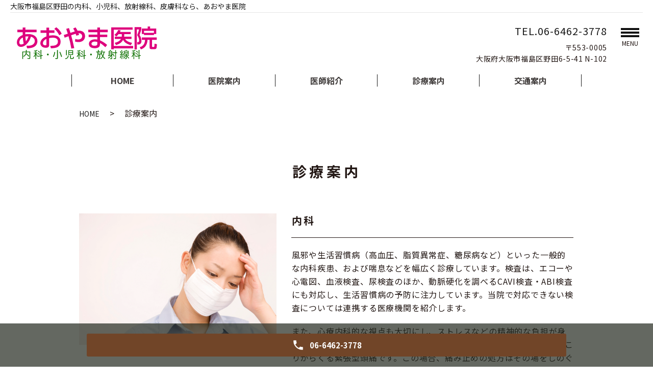

--- FILE ---
content_type: text/html; charset=UTF-8
request_url: https://www.aoyamaiin-osaka.com/diagnosis
body_size: 5119
content:

<!DOCTYPE HTML>
<html lang="ja">
<head prefix="og: http://ogp.me/ns# fb: http://ogp.me/ns/fb# article: http://ogp.me/ns/article#">
  <meta charset="utf-8">
  <meta http-equiv="X-UA-Compatible" content="IE=edge,chrome=1">
  <meta name="viewport" content="width=device-width, initial-scale=1">
  <title>診療案内｜大阪市福島区野田の内科、小児科、放射線科、皮膚科なら、あおやま医院</title>
  
<!-- All in One SEO Pack 2.11 by Michael Torbert of Semper Fi Web Designob_start_detected [-1,-1] -->
<meta name="description"  content="大阪市福島区野田の内科、小児科、放射線科、皮膚科、あおやま医院のホームページです。生活習慣病、画像診断、乳児湿疹など対応いたします。女性の院長が病気だけでなく人を診て、その人らしい生活が送れる治療を提案いたしますので、お気軽にご相談ください。診療案内のページ。" />

<meta name="keywords"  content="あおやま医院,内科,小児科,放射線科,皮膚科,西九条駅,野田6丁目" />

<link rel="canonical" href="https://www.aoyamaiin-osaka.com/diagnosis" />
<meta property="og:title" content="診療案内｜大阪市福島区野田の内科、小児科、放射線科、皮膚科なら、あおやま医院" />
<meta property="og:type" content="article" />
<meta property="og:url" content="https://www.aoyamaiin-osaka.com/diagnosis" />
<meta property="og:image" content="https://www.aoyamaiin-osaka.com/wp-content/uploads/logo_ogp.jpg" />
<meta property="og:description" content="大阪市福島区野田の内科、小児科、放射線科、皮膚科、あおやま医院のホームページです。生活習慣病、画像診断、乳児湿疹など対応いたします。女性の院長が病気だけでなく人を診て、その人らしい生活が送れる治療を提案いたしますので、お気軽にご相談ください。診療案内のページ。" />
<meta property="article:published_time" content="2020-03-27T09:18:18Z" />
<meta property="article:modified_time" content="2020-06-10T08:29:10Z" />
<meta name="twitter:card" content="summary" />
<meta name="twitter:title" content="診療案内｜大阪市福島区野田の内科、小児科、放射線科、皮膚科なら、あおやま医院" />
<meta name="twitter:description" content="大阪市福島区野田の内科、小児科、放射線科、皮膚科、あおやま医院のホームページです。生活習慣病、画像診断、乳児湿疹など対応いたします。女性の院長が病気だけでなく人を診て、その人らしい生活が送れる治療を提案いたしますので、お気軽にご相談ください。診療案内のページ。" />
<meta name="twitter:image" content="https://www.aoyamaiin-osaka.com/wp-content/uploads/logo_ogp.jpg" />
<meta itemprop="image" content="https://www.aoyamaiin-osaka.com/wp-content/uploads/logo_ogp.jpg" />
<!-- /all in one seo pack -->
<link rel='dns-prefetch' href='//s.w.org' />
<link rel='stylesheet' id='wp-block-library-css'  href='https://www.aoyamaiin-osaka.com/wp-includes/css/dist/block-library/style.min.css?ver=5.2.21' type='text/css' media='all' />
<link rel='stylesheet' id='contact-form-7-css'  href='https://www.aoyamaiin-osaka.com/wp-content/plugins/contact-form-7/includes/css/styles.css?ver=5.1.6' type='text/css' media='all' />
<script type='text/javascript' src='https://www.aoyamaiin-osaka.com/wp-content/themes/wp-cool-new/assets/js/vendor/jquery.min.js?ver=5.2.21'></script>
<link rel='shortlink' href='https://www.aoyamaiin-osaka.com/?p=77' />
<style>.gallery .gallery-item img { width: auto; height: auto; }</style>  <link href="https://fonts.googleapis.com/css?family=Noto+Sans+JP:400,700&amp;subset=japanese" rel="stylesheet" />
  <link href="https://www.aoyamaiin-osaka.com/wp-content/themes/wp-cool-new/assets/css/main.css?1768744016" rel="stylesheet" >
  <link href="https://www.aoyamaiin-osaka.com/wp-content/themes/wp-cool-new/assets/css/add_style.css?1768744016" rel="stylesheet" >
  <link href="https://www.aoyamaiin-osaka.com/wp-content/themes/wp-cool-new/assets/css/head_text.css?1768744016" rel="stylesheet" >
  <link href="https://www.aoyamaiin-osaka.com/wp-content/themes/wp-cool-new/assets/css/image_frame.css?1768744016" rel="stylesheet" >
  <link href="https://www.aoyamaiin-osaka.com/wp-content/themes/wp-cool-new/assets/css/mod_layout.css?1768744016" rel="stylesheet" >
  <link rel="stylesheet" href="https://www.aoyamaiin-osaka.com/wp-content/themes/wp-cool-new/assets/css/mod_slide.css?1768744016">
  <script src="https://www.aoyamaiin-osaka.com/wp-content/themes/wp-cool-new/assets/js/mod_slide.js"></script>
  <script src="https://www.aoyamaiin-osaka.com/wp-content/themes/wp-cool-new/assets/js/vendor/respond.min.js"></script>
  <script type="application/ld+json">
  {
    "@context": "http://schema.org",
    "@type": "BreadcrumbList",
    "itemListElement":
    [
      {
      "@type": "ListItem",
      "position": 1,
      "item":
      {
        "@id": "https://www.aoyamaiin-osaka.com/",
        "name": "あおやま医院"
      }
    },
{
      "@type": "ListItem",
      "position": 2,
      "item":
      {
        "@id": "https://www.aoyamaiin-osaka.com/diagnosis/",
        "name": "診療案内"
      }
    }    ]
  }
  </script>


  <script type="application/ld+json">
  {
    "@context": "http://schema.org/",
    "@type": "LocalBusiness",
    "name": "",
    "address": "",
    "telephone": "",
    "faxNumber": "",
    "url": "https://www.aoyamaiin-osaka.com",
    "email": "",
    "image": "https://www.aoyamaiin-osaka.com/wp-content/uploads/logo_ogp.jpg",
    "logo": "https://www.aoyamaiin-osaka.com/wp-content/uploads/logo_org.png"
  }
  </script>
</head>
<body class="scrollTop">

  <div id="fb-root"></div>
  <script>(function(d, s, id) {
    var js, fjs = d.getElementsByTagName(s)[0];
    if (d.getElementById(id)) return;
    js = d.createElement(s); js.id = id;
    js.src = 'https://connect.facebook.net/ja_JP/sdk.js#xfbml=1&version=v2.12';
    fjs.parentNode.insertBefore(js, fjs);
  }(document, 'script', 'facebook-jssdk'));</script>


  <header class="header"><!-- 縦ロゴの場合 .header__vertical 付与 -->
    <div class="header__wrap">
      <h1 class="header__copy">大阪市福島区野田の内科、小児科、放射線科、皮膚科なら、あおやま医院</h1>
      <div class="header__main">
        <div class="header__head">
          <a href="/">
            <img src="/wp-content/uploads/new_logo.svg" alt="あおやま医院">
            <span class="header__vertical__text">あおやま医院</span><!-- 縦ロゴの場合 SP用にロゴ名を記述 -->
          </a>
        </div>

        <div class="header__info pc-only">
          <div class="header__tel">
            <p class="tel-text"><a href="tel:06-6462-3778">TEL.06-6462-3778</a></p>
            <p>〒553-0005<br>
              大阪府大阪市福島区野田6-5-41 N-102</p>
          </div>
        </div>

        <div class="header__btn"><!-- 「MENU」上部の場合 .header__btn--top 付与 -->
          <span>MENU</span>
        </div>
      </div>

      <nav class="header__nav"><ul id="menu-%e3%82%b0%e3%83%ad%e3%83%8a%e3%83%93%e3%83%a1%e3%82%a4%e3%83%b3" class="top-anchor__item"><li><a href="https://www.aoyamaiin-osaka.com/">HOME</a></li>
<li><a href="https://www.aoyamaiin-osaka.com/clinic">医院案内</a></li>
<li><a href="https://www.aoyamaiin-osaka.com/doctor">医師紹介</a></li>
<li><a href="https://www.aoyamaiin-osaka.com/diagnosis" aria-current="page">診療案内</a></li>
<li><a href="https://www.aoyamaiin-osaka.com/access">交通案内</a></li>
</ul></nav>
    </div>
    <nav class="nav" aria-label="メインメニュー">
      <div class="nav__bg"></div>
      <div class="nav__wrap">
        <button type="button" class="nav__btn"></button>

      <nav class="nav__items"><ul><li><a href="https://www.aoyamaiin-osaka.com/">HOME</a></li>
<li><a href="https://www.aoyamaiin-osaka.com/category/news">お知らせ</a></li>
<li><a href="https://www.aoyamaiin-osaka.com/clinic">医院案内</a></li>
<li><a href="https://www.aoyamaiin-osaka.com/doctor">医師紹介</a></li>
<li><a href="https://www.aoyamaiin-osaka.com/diagnosis" aria-current="page">診療案内</a></li>
<li><a href="https://www.aoyamaiin-osaka.com/access">交通案内</a></li>
<li><a href="https://www.aoyamaiin-osaka.com/quality">院長の想い</a></li>
<li><a href="https://www.aoyamaiin-osaka.com/link">リンク集</a></li>
</ul></nav>


      </div>
    </nav>
  </header>

  <main>
            
    
    <div class="bread_wrap">
      <div class="container gutters">
        <div class="row bread">
              <ul class="col span_12">
              <li><a href="https://www.aoyamaiin-osaka.com">HOME</a></li>
                      <li>診療案内</li>
                  </ul>
          </div>
      </div>
    </div>
    <section>
      <div class="container gutters">
        <div class="row">
                    <div class="col span_12 column_main">
		  
                  <h2 class="heading-2">診療案内</h2>
<div class="page-body">
<section class="page-section">
<div class="row">
<div class="col span_5">
<figure><img src="/wp-content/uploads/diagnosis_bc_01.jpg" /></figure>
</div>
<div class="col span_7">
<h3 class="heading-4" id="anc01">内科</h3>
<p>風邪や生活習慣病（高血圧、脂質異常症、糖尿病など）といった一般的な内科疾患、および喘息などを幅広く診療しています。検査は、エコーや心電図、血液検査、尿検査のほか、動脈硬化を調べるCAVI検査・ABI検査にも対応し、生活習慣病の予防に注力しています。当院で対応できない検査については連携する医療機関を紹介します。</p>
<p>また、心療内科的な視点も大切にし、ストレスなどの精神的な負担が身体に現れる症状を見逃さないようにしています。その代表例の一つが肩こりからくる緊張型頭痛です。この場合、痛み止めの処方はその場をしのぐ対症療法にすぎません。症状が重い場合はCTやMRIなどで脳を検査して画像診断を行い、異常がなければ、筋肉を緩める作用のある漢方を処方するなど、補完代替医療の側面からも対応していきます。</p>
<p>また、特に生活習慣病の治療では、薬はできる限り少なくする考えです。なお、プラセンタにも対応しております。ご相談ください。<br /><strong>プラセンタ注射</strong><br />料金：1,500円/回（税別）※自由診療<br />副作用：注射部位の疼痛、過敏症（発疹・発熱・掻痒感など）、注射部位の硬結、頭痛、肝機能障害（AST、ALT上昇など）</p>
</div>
</div>
<div class="row">
<div class="col span_5">
<figure><img src="/wp-content/uploads/diagnosis_bc_02.jpg" /></figure>
</div>
<div class="col span_7">
<h3 class="heading-4" id="anc02">放射線科</h3>
<p>放射線科では、主に肺や腹部の画像診断を行います。レントゲンはデジタル化しておりますので、結果はコンピューター画面ですぐ確認できます。喘息や肺炎が見つかった場合は、内服薬や点滴で対応します。<br />また、超音波エコーで乳腺や甲状腺の検査にも対応します。医師およびスタッフ全員女性ですので、ためらわずにご相談ください。</p>
</div>
</div>
<div class="row">
<div class="col span_5">
<figure><img src="/wp-content/uploads/diagnosis_bc_03.jpg" /></figure>
</div>
<div class="col span_7">
<h3 class="heading-4" id="anc03">小児科</h3>
<p>定期予防接種や健診のほか、風邪や喘息などの診療に対応しています。予防接種・健診、病気の診療を問わず、来てくれたお子様全員に対して、「すくすく、にこにこ育っているかな」という視点で診ることを大事にしています。</p>
<p>ワクチンで病気を防ぐことの大切さを知っていただくため、予防接種には特に力を入れています。多種にわたるワクチンのスケジュール管理もお手伝いしますので、接種漏れがご心配な時はいつでもご相談ください。</p>
<p>お子様の健やかな成長のためには、保護者の方が子育てを楽しんでいただきたいと願っています。子育ての悩みやストレスがあれば、遠慮なく相談ください。同じように子育てをした院長の経験からアドバイスもできます。</p>
</div>
</div>
<div class="row">
<div class="col span_5">
<figure><img src="/wp-content/uploads/diagnosis_bc_04.jpg" /></figure>
</div>
<div class="col span_7">
<h3 class="heading-4" id="anc04">皮膚科</h3>
<p>皮膚が赤くなったり小さく盛り上がったりする乳幼児湿疹に加え、成人の爪白癬（つめはくせん）などにも対応しています。爪白癬は内科と連携し、糖尿病のフットケアの一環として、合併症の有無の確認も行っています。</p>
<p>皮膚は全身を覆っています。皮膚が弱るとハウスダストなどのアレルギーを起こすアレルゲンが侵入しやすくなります。一度アレルギー症状が発症すると、アトピーや喘息、アレルギー鼻炎などを連鎖的に起こす原因にもなるため、できるだけ発症させないようにアドバイスを行っています。</p>
<p>第2土曜日、第4土曜日に日本皮膚科学会認定 皮膚科専門医（清原英司）、大阪大学医学部附属病院の皮膚科の女性医師（藤原 碧）の診療を行っております。完全予約制です。詳しくはお問い合わせください。</p>
</div>
</div>
</section>
</div>              </div>
                  </div>
      </div>
    </section>

  </main>
<div id="reservation_area2">
  <div class="reservation_btn">
    <!-- <p><a href="#modal01" class="modalOpen">Open</a></p> -->
    <ul>
      <!-- <li class="web_reserve_btn"><a href="/" target="_blank"><span>ネット受付<span class="pc-word">はこちら</span></span></a></li> -->
      <li class="mobile_tel_btn"><a href="tel:06-6462-3778"><span class="pc-word tel-number">06-6462-3778</span></a></li>
    </ul>
  </div>
</div>
<footer class="footer">
  <div class="footer__item">
    <div class="footer-info_wrapper">
      <div class="footer-info">
        <div class="footer-info__name"><img src="/wp-content/uploads/new_logo.svg" alt="あおやま医院"></div>
        <div class="footer-info__data">
          <p class="footer-info__adress">〒553-0005<br>
            大阪府大阪市福島区野田6-5-41 N-102</p>
          <p class="footer-info__tel"><span class="txt-align_f">Tel</span>：<a href="tel:06-6462-3778">06-6462-3778</a><br><span class="txt-align_f">Fax</span>：<span>06-6462-3859</span></p>
        </div>
      </div>
    </div>



    <nav class="footer__links"><ul><li><a href="https://www.aoyamaiin-osaka.com/">HOME</a></li>
<li><a href="https://www.aoyamaiin-osaka.com/category/news">お知らせ</a></li>
<li><a href="https://www.aoyamaiin-osaka.com/clinic">医院案内</a></li>
<li><a href="https://www.aoyamaiin-osaka.com/doctor">医師紹介</a></li>
<li><a href="https://www.aoyamaiin-osaka.com/diagnosis" aria-current="page">診療案内</a></li>
<li><a href="https://www.aoyamaiin-osaka.com/access">交通案内</a></li>
<li><a href="https://www.aoyamaiin-osaka.com/quality">院長の想い</a></li>
<li><a href="https://www.aoyamaiin-osaka.com/link">リンク集</a></li>
</ul></nav>

  </div>



  <p class="footer__copy">Copyright &copy; あおやま医院 All Rights Reserved.</p>
  <p class="pagetop"><a href="#top"></a></p>
</footer>

  <script src="https://www.aoyamaiin-osaka.com/wp-content/themes/wp-cool-new/assets/js/vendor/bundle.js"></script>
  <script src="https://www.aoyamaiin-osaka.com/wp-content/themes/wp-cool-new/assets/js/main.js?"></script>

  <script type='text/javascript'>
/* <![CDATA[ */
var wpcf7 = {"apiSettings":{"root":"https:\/\/www.aoyamaiin-osaka.com\/wp-json\/contact-form-7\/v1","namespace":"contact-form-7\/v1"}};
/* ]]> */
</script>
<script type='text/javascript' src='https://www.aoyamaiin-osaka.com/wp-content/plugins/contact-form-7/includes/js/scripts.js?ver=5.1.6'></script>
</body>
</html>


--- FILE ---
content_type: text/css
request_url: https://www.aoyamaiin-osaka.com/wp-content/themes/wp-cool-new/assets/css/add_style.css?1768744016
body_size: 1430
content:

@import url('https://fonts.googleapis.com/css2?family=Noto+Sans+JP:wght@400;700&display=swap');
body {
    font-family: 'Noto Sans JP', sans-serif;
}



.newsPage {
  padding-bottom: 45px !important;
}

.mod_top-notice__content,
.mod_top-notice__content p {
  color: #111;
}

/* --- top news ---- */
.top-notice__item.top-notice__item_fullview {
  flex-wrap: wrap;
}

.top-notice__item.top-notice__item_fullview .top-notice__head,
.top-notice__item.top-notice__item_fullview .mod_top-notice__content {
  width: 100%;
}

.clinic-info .table-default thead th {
  background-color: #714528;
}

.table-default th {
  background-color: #ffe4dd;
}
@media (max-width: 768px) {
  .header__head:not(.title) {
    width: 100%;
  }
}

@media (min-width: 769px) {
    .header__head:not(.title) img {
        width: 100%;
    }

    .footer-info__name img {
        width: 50%;
        max-width: 400px;
    }
}

/*# sourceMappingURL=add_style.css.map */

/* 20200331追加 */
/* about doctor */
/* color-set */
#aboutDoctor .title {
	border-color: #339AE9;
}
#aboutDoctor .title h3 {
	background-color: rgba(51,154,233,0.1);
	color: #339AE9;
}
#aboutDoctor h4 {
	color: #339AE9;
}


/* content */

#aboutDoctor {
	padding: 50px 15px;
}
.aboutDoctorContentWrap {
	width: 100%;
	max-width: 970px;
	margin: 0 auto;
	box-sizing: border-box;
}

#aboutDoctor .title {
	padding: 4px 0;
	border-width: 2px 0;
	border-style: solid;
	margin: 0 0 35px 0;
}

#aboutDoctor .title h3 {
    margin: 0;
    padding: 0.7em 1em;
    font-size: 20px;
    position: static;
    font-weight: 700;
	line-height: 1.2;
}
#aboutDoctor h4 {/* reset & override */
    margin: 0 0 1em 0;
    padding-left: 0;
    font-size: 20px;
    position: static;
    font-weight: 700;
}

#aboutDoctor h3::before,
#aboutDoctor h3::after,
#aboutDoctor h4::before,
#aboutDoctor h4::after {
	display: none; /* reset */
}

.aboutDoctorContentWrap .aboutDoctorBody {
	display: flex;
	justify-content: center;
	flex-wrap: wrap;
	padding-bottom: 35px;
	margin-bottom: 35px;
	border-bottom: 1px dashed #666;
}
.aboutDoctorContentWrap .aboutDoctorBody > div {
	box-sizing: border-box;
}

.aboutDoctorContentWrap .aboutDoctorBody .photo {
	width: 30.927%;
	padding-right: 20px;
	margin: 0;
}
.aboutDoctorContentWrap .aboutDoctorBody .photo p {
	margin: 0;
}
.aboutDoctorContentWrap .aboutDoctorBody .text {
	width: 69.072%;
	padding: 0 10px;
}
.aboutDoctorContentWrap .aboutDoctorBody .text p {
	text-align: justify;
	font-size: 16px;
	margin: 0;
	letter-spacing: 0.02em;
}

.aboutDoctorContentWrap .aboutDoctorBody:nth-child(odd) {
	flex-direction: row-reverse;
}
.aboutDoctorContentWrap .aboutDoctorBody:nth-child(odd) .photo {
	padding-right: 0;
	padding-left: 20px;
}

@media (max-width:767px) {

	#aboutDoctor {
		padding-left: 0;
		padding-right: 0;
	}

	.aboutDoctorContentWrap .aboutDoctorBody {
		display: block;
		padding-bottom: 24px;
		margin-bottom: 24px;
	}

	#aboutDoctor .title {
		margin-bottom: 25px;
	}

	#aboutDoctor .title h3,
	#aboutDoctor h4 {
		font-size: 16px;
	}

	.aboutDoctorContentWrap .aboutDoctorBody .photo,
	.aboutDoctorContentWrap .aboutDoctorBody .text {
		width: 100%;
	}

	.aboutDoctorContentWrap .aboutDoctorBody .photo,
	.aboutDoctorContentWrap .aboutDoctorBody:nth-child(odd) .photo {
		padding: 0;
		text-align: center;
		margin-bottom: 24px;
	}

	.aboutDoctorContentWrap .aboutDoctorBody .photo p img {
		width: 40%; /* 正方形時のみ */
	}

	.aboutDoctorContentWrap .aboutDoctorBody .text p {
		font-size: 14px;
		text-align: justify;
	}
}

/* /about doctor */

/* アンカーポイント対策 */
/*@media (max-width: 768px){
    #anc01,#anc02,#anc03,#anc04,#anc05,#anc06,#anc07,#anc08,#anc09,#anc10,#anc11,#anc12,#anc13,#anc14,#anc15,#anc16,#anc17,#anc18,#anc19,#anc20,#anc21,#anc22 {
        margin-top: -75px;
        padding-top: 75px;
    }
}*/
/* /アンカーポイント対策 */

.mb30 {
  margin-bottom: 30px;
}
.pb30 {
  padding-bottom: 30px;
}



@media (max-width: 768px) {
    .header__wrap {
        padding: 10px;
    }
}

@media (max-width: 768px) {
    .header__head:not(.title) img {
        height: auto;
        width: 100%;
        max-width: 200px;
    }
}


/*20200519*/
dl.m-history dt {
    clear: both;
    float: left;
    font-weight: normal;
    padding-right: .7em;
    width: 5em;
}
dl.m-history dd {
    float: left;
    width: calc(100% - 5em);
}

.txt-align{
  width: 2.5em;
  display: inline-block;
}
.txt-align_f{
  width: 1.5em;
  display: inline-block;
}



#doctor_quality .flexWrap {
    display: flex;
    justify-content: space-between;
    flex-wrap: wrap;
    margin-bottom: 50px;
}

#doctor_quality .flexWrap.reverse {
    flex-direction: row-reverse;
}

#doctor_quality .flexWrap > div {
    box-sizing: border-box;
    padding: 10px;
    margin-bottom: 30px;
}

#doctor_quality .flexWrap > div p {
    margin: 0 0 0.8em 0;
}

#doctor_quality .flexWrap > div.pht {
    width: 40%;
}
#doctor_quality .flexWrap > div.text {
    width: 60%;
}
#doctor_quality .flexWrap > div.text .heading-4 {
    padding-bottom: 10px;
    letter-spacing: 0;
    margin-bottom: 1em;
}

#doctor_quality .flexWrap > div.text p {
    text-align: justify;
}

#doctor_quality .flexWrap > div.pht p {
    border: 5px solid #FFF;
    box-shadow: 0 0 5px rgba(0,0,0,0.15);
}
#doctor_quality .flexWrap > div.pht p img {
    display: block;
    border: 1px solid #CCC;
}

@media (max-width:767px) {
    #doctor_quality .flexWrap > div {
        width: 100% !important;
        padding: 0;
        margin-bottom: 5px !important;
    }
}


--- FILE ---
content_type: text/css
request_url: https://www.aoyamaiin-osaka.com/wp-content/themes/wp-cool-new/assets/css/mod_slide.css?1768744016
body_size: 1571
content:
/* ----- theme color -------
#714528
113,69,40
-------------------------- */
/* demo page use */
.slideSample section {
  padding: 40px 0;
  border-top: 1px solid #CCC;
}

.slideSample .detailText {
  margin: 45px auto;
  border-radius: 15px;
  background-color: #EEE;
  width: 90vw;
  box-sizing: border-box;
  padding: 15px;
}

.slideSample .detailText p {
  line-height: 1.4;
}

/* slide A ------------------------------------------------------------ */
#MV_A {
  width: 100%;
}

#MV_A .mvWrap {
  position: relative;
}

#MV_A .stage {
  width: 100%;
}

#MV_A .stage .image {
  max-width: 80vw;
  box-sizing: border-box;
  padding: 0 15px;
  outline: none;
}

#MV_A .stage .image img {
  width: 100%;
  height: auto;
  border-radius: 15px;
}

#MV_A .catch {
  width: 100%;
  max-width: calc(80vw - 50px);
  box-sizing: border-box;
  padding: 15px;
  position: absolute;
  bottom: 10px;
  left: 50%;
  -webkit-transform: translateX(-50%);
          transform: translateX(-50%);
  border-radius: 15px;
  /* color */
  background-color: rgba(113, 69, 40, 0.7);
}

#MV_A .catch p.txt {
  margin: 0;
  width: 100%;
  text-shadow: 0 0 5px rgba(0, 0, 0, 0.8);
  line-height: 1.4;
  transition: all 0.3s;
  opacity: 1;
  font-size: 2rem;
  /* color */
  color: #FFF;
}

#MV_A .catch p.hidden {
  opacity: 0;
}

#MV_A .mvDots {
  margin: 10px auto;
  list-style: none;
  padding: 0;
  display: flex;
  justify-content: center;
}

#MV_A .mvDots li {
  width: 15px;
  height: 15px;
  border-radius: 50%;
  margin: 0 3px;
  border: 1px solid #FFF;
  box-sizing: border-box;
  transition: all 0.3s;
  /* color */
  background-color: rgba(113, 69, 40, 0);
  border-color: #714528;
  cursor: pointer;
}

#MV_A .mvDots li:hover {
  /* color */
  background-color: rgba(113, 69, 40, 0.5);
}

#MV_A .mvDots li.active {
  /* color */
  background-color: #714528;
}

#MV_A .arr {
  width: 35px;
  height: 35px;
  position: absolute;
  top: 50%;
  -webkit-transform: translateY(-50%);
          transform: translateY(-50%);
  border-radius: 50%;
  box-shadow: 0 0 5px rgba(0, 0, 0, 0.1);
  cursor: pointer;
  box-sizing: border-box;
  padding-top: 9px;
  /* color */
  background-color: rgba(113, 69, 40, 0.7);
}

#MV_A .arr.arrL::after,
#MV_A .arr.arrR::after {
  content: "";
  border: 1px solid #FFF;
  border-width: 2px 2px 0 0;
  display: block;
  width: 15px;
  height: 15px;
  margin: 0 auto;
}

#MV_A .arr.arrL {
  left: 10px;
}

#MV_A .arr.arrL::after {
  -webkit-transform: rotate(-135deg);
          transform: rotate(-135deg);
  margin-left: 12px;
}

#MV_A .arr.arrR {
  right: 10px;
}

#MV_A .arr.arrR::after {
  -webkit-transform: rotate(45deg);
          transform: rotate(45deg);
  margin-right: 12px;
}

@media (max-width: 768px) {
  #MV_A .stage .image {
    max-width: initial;
    max-width: auto;
    width: calc(100vw - 20px);
    box-sizing: border-box;
    outline: none;
    padding: 10px;
  }
  #MV_A .catch {
    position: static;
    width: calc(100% - 35px);
    margin: 5px auto;
    max-width: auto;
    max-width: initial;
    -webkit-transform: translateX(0);
            transform: translateX(0);
  }
  #MV_A .catch p.txt {
    font-size: 1.4rem;
    line-height: 1.3;
    display: flex;
    align-items: center;
  }
  #MV_A .arr {
    top: 40%;
  }
  #MV_A .mvDots {
    display: none;
  }
}

@media (max-width: 767px) {
  #MV_A .arr {
    top: 30%;
    -webkit-transform: scale(0.8);
            transform: scale(0.8);
  }
}

/* slide B ------------------------------------------------------------ */
#MV_B {
  width: 100%;
}

#MV_B .mvWrap {
  position: relative;
  background-color: #714528;
}

#MV_B .stage {
  width: 100%;
  max-width: 1280px;
  margin: 0 auto;
}

#MV_B .stage .image {
  width: 100%;
  max-width: 1280px;
  box-sizing: border-box;
  outline: none;
}

#MV_B .stage .image img {
  width: 100%;
  height: auto;
}

#MV_B .catch {
  width: calc(90% - 30px);
  max-width: 1280px;
  box-sizing: border-box;
  padding: 15px;
  position: absolute;
  bottom: 25px;
  left: 50%;
  -webkit-transform: translateX(-50%);
          transform: translateX(-50%);
  box-shadow: 0 0 10px rgba(0, 0, 0, 0.2);
  /* color */
  background-color: rgba(255, 255, 255, 0.7);
}

#MV_B .catch p.txt {
  margin: 0;
  width: 100%;
  line-height: 1.4;
  transition: all 0.3s;
  opacity: 1;
  font-size: 2rem;
  /* color */
  color: #111;
}

#MV_B .catch p.hidden {
  opacity: 0;
}

#MV_B .mvDots {
  margin: 10px auto;
  list-style: none;
  padding: 0;
  display: flex;
  justify-content: center;
}

#MV_B .mvDots li {
  width: 15px;
  height: 15px;
  border-radius: 50%;
  margin: 0 3px;
  border: 1px solid #FFF;
  box-sizing: border-box;
  transition: all 0.3s;
  /* color */
  background-color: rgba(113, 69, 40, 0);
  border-color: #714528;
  cursor: pointer;
}

#MV_B .mvDots li:hover {
  /* color */
  background-color: rgba(113, 69, 40, 0.5);
}

#MV_B .mvDots li.active {
  /* color */
  background-color: #714528;
}

#MV_B .arr {
  width: 35px;
  height: 35px;
  position: absolute;
  top: 50%;
  -webkit-transform: translateY(-50%);
          transform: translateY(-50%);
  border-radius: 3px;
  box-shadow: 0 0 5px rgba(0, 0, 0, 0.1);
  cursor: pointer;
  box-sizing: border-box;
  padding-top: 9px;
  /* color */
  background-color: rgba(113, 69, 40, 0.7);
}

#MV_B .arr.arrL::after,
#MV_B .arr.arrR::after {
  content: "";
  border: 1px solid #FFF;
  border-width: 2px 2px 0 0;
  display: block;
  width: 15px;
  height: 15px;
  margin: 0 auto;
}

#MV_B .arr.arrL {
  left: 10px;
}

#MV_B .arr.arrL::after {
  -webkit-transform: rotate(-135deg);
          transform: rotate(-135deg);
  margin-left: 12px;
}

#MV_B .arr.arrR {
  right: 10px;
}

#MV_B .arr.arrR::after {
  -webkit-transform: rotate(45deg);
          transform: rotate(45deg);
  margin-right: 12px;
}

@media (max-width: 768px) {
  #MV_B .stage .image {
    max-width: initial;
    max-width: auto;
    width: 100vw;
    box-sizing: border-box;
    outline: none;
  }
  #MV_B .catch {
    position: static;
    width: 100%;
    margin: 0 auto;
    max-width: auto;
    max-width: initial;
    -webkit-transform: translateX(0);
            transform: translateX(0);
  }
  #MV_B .catch p.txt {
    font-size: 1.4rem;
    line-height: 1.3;
    display: flex;
    align-items: center;
  }
  #MV_B .arr {
    top: 40%;
  }
  #MV_B .mvDots {
    display: none;
  }
}

@media (max-width: 767px) {
  #MV_B .arr {
    top: 30%;
    -webkit-transform: scale(0.8);
            transform: scale(0.8);
  }
}

/* slide C ------------------------------------------------------------ */
#MV_C {
  width: 100%;
}

#MV_C .mvWrap {
  position: relative;
}

#MV_C .stage {
  width: 100%;
  margin: 0 auto;
}

#MV_C .stage .image {
  width: 100%;
  max-width: 960px;
  box-sizing: border-box;
  outline: none;
}

#MV_C .stage .image img {
  width: 100%;
  height: auto;
}

#MV_C .catch {
  width: calc(90% - 30px);
  max-width: 960px;
  box-sizing: border-box;
  padding: 15px;
  position: absolute;
  bottom: 25px;
  left: 50%;
  -webkit-transform: translateX(-50%);
          transform: translateX(-50%);
  box-shadow: 0 0 10px rgba(0, 0, 0, 0.2);
  /* color */
  background-color: rgba(255, 255, 255, 0.9);
}

#MV_C .catch p.txt {
  margin: 0;
  width: 100%;
  line-height: 1.4;
  transition: all 0.3s;
  opacity: 1;
  font-size: 2rem;
  /* color */
  color: #111;
}

#MV_C .catch p.hidden {
  opacity: 0;
}

#MV_C .mvDots {
  margin: 10px auto;
  list-style: none;
  padding: 0;
  display: flex;
  justify-content: center;
}

#MV_C .mvDots li {
  width: 15px;
  height: 15px;
  border-radius: 50%;
  margin: 0 3px;
  border: 1px solid #FFF;
  box-sizing: border-box;
  transition: all 0.3s;
  /* color */
  background-color: rgba(113, 69, 40, 0);
  border-color: #714528;
  cursor: pointer;
}

#MV_C .mvDots li:hover {
  /* color */
  background-color: rgba(113, 69, 40, 0.5);
}

#MV_C .mvDots li.active {
  /* color */
  background-color: #714528;
}

#MV_C .arr {
  width: 35px;
  height: 35px;
  position: absolute;
  top: 50%;
  -webkit-transform: translateY(-50%);
          transform: translateY(-50%);
  border-radius: 3px;
  box-shadow: 0 0 5px rgba(0, 0, 0, 0.1);
  cursor: pointer;
  box-sizing: border-box;
  padding-top: 9px;
  /* color */
  background-color: rgba(113, 69, 40, 0.7);
}

#MV_C .arr.arrL::after,
#MV_C .arr.arrR::after {
  content: "";
  border: 1px solid #FFF;
  border-width: 2px 2px 0 0;
  display: block;
  width: 15px;
  height: 15px;
  margin: 0 auto;
}

#MV_C .arr.arrL {
  left: 10px;
}

#MV_C .arr.arrL::after {
  -webkit-transform: rotate(-135deg);
          transform: rotate(-135deg);
  margin-left: 12px;
}

#MV_C .arr.arrR {
  right: 10px;
}

#MV_C .arr.arrR::after {
  -webkit-transform: rotate(45deg);
          transform: rotate(45deg);
  margin-right: 12px;
}

@media (max-width: 768px) {
  #MV_C .stage .image {
    max-width: initial;
    max-width: auto;
    width: 100vw;
    box-sizing: border-box;
    outline: none;
  }
  #MV_C .catch {
    position: static;
    width: 100%;
    margin: 0 auto;
    max-width: auto;
    max-width: initial;
    -webkit-transform: translateX(0);
            transform: translateX(0);
  }
  #MV_C .catch p.txt {
    font-size: 1.4rem;
    line-height: 1.3;
    display: flex;
    align-items: center;
  }
  #MV_C .arr {
    top: 40%;
  }
  #MV_C .mvDots {
    display: none;
  }
}

@media (max-width: 767px) {
  #MV_C .arr {
    top: 30%;
    -webkit-transform: scale(0.8);
            transform: scale(0.8);
  }
}

/* slide D ------------------------------------------------------------ */
#MV_D {
  width: 100%;
  overflow: hidden;
}

#MV_D .mvWrap {
  position: relative;
  overflow: hidden;
  width: 100%;
  background: #714528;
  background: linear-gradient(to bottom, #714528 0%, #d0dde8 100%);
  filter: progid:DXImageTransform.Microsoft.gradient( startColorstr='#339ae9', endColorstr='#d0dde8',GradientType=0 );
}

#MV_D .mvWrap > div.mask {
  position: relative;
  visibility: hidden;
  width: 300%;
  height: auto;
  white-space: nowrap;
  border: 1px solid #F00;
  box-sizing: border-box;
}

#MV_D .mvWrap > div.mask > img {
  display: inline-block;
  width: 50%;
  height: auto;
}

#MV_D .mvWrap .stage {
  position: absolute;
  width: 300%;
  height: 100%;
  left: 0;
  top: 0;
  background-size: auto 100%;
  background-repeat: repeat-x;
  background-position: left;
}

#MV_D .mvWrap .stage.active {
  -webkit-animation-duration: 120s;
          animation-duration: 120s;
  -webkit-animation-name: slide_D_keyFrame;
          animation-name: slide_D_keyFrame;
  -webkit-animation-iteration-count: infinite;
          animation-iteration-count: infinite;
  -webkit-animation-timing-function: linear;
          animation-timing-function: linear;
}

@-webkit-keyframes slide_D_keyFrame {
  0% {
    -webkit-transform: translateX(0);
            transform: translateX(0);
  }
  100% {
    -webkit-transform: translateX(-50%);
            transform: translateX(-50%);
  }
}

@keyframes slide_D_keyFrame {
  0% {
    -webkit-transform: translateX(0);
            transform: translateX(0);
  }
  100% {
    -webkit-transform: translateX(-50%);
            transform: translateX(-50%);
  }
}

#MV_D .mvWrap .catch {
  position: absolute;
  left: 0;
  bottom: 0;
  width: 100%;
  box-sizing: border-box;
  padding: 15px;
  text-align: center;
  background-color: rgba(113, 69, 40, 0.8);
}

#MV_D .mvWrap .catch .txt {
  font-weight: 600;
  line-height: 1.2;
  color: #FFF;
}

#MV_D > .sp_catch {
  display: none;
}

@media (max-width: 767px) {
  #MV_D .mvWrap > .catch {
    display: none;
  }
  #MV_D > .sp_catch {
    display: block;
    padding: 10px;
    background-color: #714528;
  }
  #MV_D > .sp_catch .txt {
    text-align: center;
    color: #FFF;
    font-weight: 600;
    line-height: 1.3;
  }
}

/*# sourceMappingURL=mod_slide.css.map */


--- FILE ---
content_type: image/svg+xml
request_url: https://www.aoyamaiin-osaka.com/wp-content/uploads/new_logo.svg
body_size: 9372
content:
<svg xmlns="http://www.w3.org/2000/svg" viewBox="0 0 429 113"><defs><style>.a{fill:#fff;}.b{fill:#de027d;}.c{fill:#0c7000;}</style></defs><rect class="a" width="429" height="113"/><path class="b" d="M35,12.93l7.75.06-.21,6H74.15v7.08H42.33c0,2-.07,2.31-.07,5.91a55,55,0,0,1,8.5-.68c13.87,0,25.43,6.53,25.43,19.65,0,19.45-21.69,20.4-29,20.2l-1.43-6.94c6.59-.07,9.59-.34,12.51-1.16,9.59-2.65,10.61-9.51,10.61-12.17,0-5.37-3-9.92-10.75-12.24-5.64,18.5-18.35,28.77-27.74,28.77-7.41,0-11.69-5.31-11.69-12.72C18.67,45,25.19,37.88,35,34c-.07-1.7-.14-2.24-.14-3.26l.07-4.62H20.1V19H34.92Zm.4,27.94c-5.5,2.79-9.86,7.34-9.86,13.4,0,1.29,0,6.25,5.38,6.25a11.83,11.83,0,0,0,7-2.58C36.55,53.25,35.87,47.26,35.39,40.87Zm15.78-3a36.82,36.82,0,0,0-8.64.54A123.24,123.24,0,0,0,44,52,44.9,44.9,0,0,0,51.17,37.88Z"/><path class="b" d="M101.69,13.13h7.48v7.68h14.76v7.07H109.17v8a51.26,51.26,0,0,1,10.68-1.09c12.85,0,21.42,5.91,21.42,18.09,0,15.23-13.74,18.56-27.27,18.22l-1.63-6.87c8.84.07,12.65-.41,16.52-2.72,2.72-1.56,4.83-3.81,4.83-9.18,0-10.81-11.56-10.81-14.42-10.81a37.84,37.84,0,0,0-10.13,1.29v19c0,2.31,0,8-9.65,8-10.81,0-15.1-7.41-15.1-12.65,0-8.57,7.62-16,17.27-19.24v-10H85.24V20.81h16.45Zm0,31.89c-7.68,3.26-10,8.23-10,12.17,0,5.37,5.3,5.64,6.8,5.64,3.19,0,3.19-1.09,3.19-2.38ZM129,12.18a46.59,46.59,0,0,1,15.3,18.15l-6.67,4.29c-5.3-9.66-9.38-14.56-14.14-17.68Z"/><path class="b" d="M183.16,12.59A54.28,54.28,0,0,1,188.73,22a35.25,35.25,0,0,1,4.08-.27c10,0,17,5.37,17,15.43,0,9.59-6.6,16.66-18.49,16.66a30.76,30.76,0,0,1-9.66-1.56l.75-7.14a22.27,22.27,0,0,0,8,1.42c9,0,11.29-6,11.29-9.24,0-2.31-1.16-8.57-10.06-8.37.54,1.77.81,2.93,1.29,4.9l-7.82,1.9c-.41-1.49-.68-2.58-1.5-5.23-4.83,1.36-8.22,2.58-12.78,4.28,2.92,10.88,4.83,18.09,8.7,36l-8.16,1.16a319.43,319.43,0,0,0-7.88-34.48c-1.7.62-9.39,3.4-10.95,4l-2.31-7.75c3.06-.82,4.69-1.23,11.15-3.4-1.7-5.38-2.86-9.12-4.35-13.67l7.68-2.11c1,2.93,2.11,6.73,4.08,13.4,2-.68,10.81-3.54,12.31-3.95a61.57,61.57,0,0,0-4.63-8.29Z"/><path class="b" d="M244.15,19.11V12.86h7.48v6.25h21.76V26H251.63v7h20.6v6.8h-20.6v9.11c2.45,1.16,12,5.38,20.13,13l-5,6.26c-8.77-7.69-10.19-8.91-15.16-11.56v1.36c0,4.82-.41,6.39-1.49,8-3.4,5-10.47,5.1-13.13,5.1-13.66,0-16.31-7.48-16.31-12.24,0-9.52,9.45-12.71,17.13-12.71a28.29,28.29,0,0,1,6.32.68V39.78H220V33h24.13V26H218.72V19.11Zm.14,34.54a20.37,20.37,0,0,0-6.94-1.29c-3.87,0-9.52,1.29-9.52,6.19,0,4.55,4.7,5.57,8.78,5.57,7.68,0,7.68-3.87,7.68-6.66Z"/><path class="b" d="M283.12,12.38h60.11v6.73H290.39V64.74h54.26V71.4H290.39v2.65h-7.27Zm29.51,26.38a4.8,4.8,0,0,0,.13-1.15l.21-6.05h-9.32a41.93,41.93,0,0,1-6.12,6.59L292,33.46c2-1.56,8.36-6.6,10.6-13.6l7.08,1.22a41.18,41.18,0,0,1-2,4.22H338v6.26H319.77l-.34,6.25a6,6,0,0,1-.14.95H340v6.33H322.08c2.58,4.82,10.2,9.11,19.65,10.88L338,62.49c-9.79-2.72-17.75-7.14-21.55-15-3.47,7-9.11,11.22-19.72,14.69l-3.88-6.32c6.87-1.5,14-4.42,17.68-10.81h-17.2V38.76Z"/><path class="b" d="M348.4,11.91h19.11v5.78c-1,4.48-2,8-5,16.25a28.11,28.11,0,0,1,5.31,16.72c0,2.18,0,10-8.78,10h-2.51l-.68-6.73H359c2,0,2.38-3.4,2.38-5.1,0-4.56-2.38-10.75-5.38-14.55,2.72-6.74,4.22-11,5-16.19h-6.12V74.26H348.4ZM410.89,47.4H397.42V65.14c0,.89.14,2.32,1.77,2.32h3a1.63,1.63,0,0,0,1.84-1.3,67.53,67.53,0,0,0,.54-7.88l6.67,1.36c-.62,13.53-1.5,14-7.62,14h-6.19c-6.39,0-6.59-.88-6.59-7.68V47.4h-6c-.61,20.67-14.61,25.5-18.56,26.86L363.09,68c2.92-.82,14.62-3.94,14.82-20.6H368.8V40.94h42.09Zm-36-16.32H368.8V15.85h16.72V10.07h6.8v5.78h16.93V31.08h-6.18v3.06H374.92ZM402.79,28V22.24h-27.6V28Z"/><path class="c" d="M43.84,80.37V75.92H46v4.45H56.13V98.64a2.36,2.36,0,0,1-.66,1.9,3.35,3.35,0,0,1-2.15.52c-1.57,0-3.14-.06-4.69-.17l-.41-2.1c2,.14,3.56.21,4.73.21.51,0,.82-.11.94-.34A1.49,1.49,0,0,0,54,98V82.31H46a17.3,17.3,0,0,1-.46,3.43l.23.17A53.61,53.61,0,0,1,53.24,93l-1.6,1.56a76.14,76.14,0,0,0-6.72-7,15.53,15.53,0,0,1-7,7.62l-1.29-1.7a12.92,12.92,0,0,0,6.54-7.33,13.88,13.88,0,0,0,.69-3.85H36v19H33.82v-21Z"/><path class="c" d="M70.73,89a28.84,28.84,0,0,1-4,7.24l-1.21-2a26.21,26.21,0,0,0,4.92-8.78H65.78V83.64h5V79.33c-1.14.25-2.34.47-3.61.66l-.87-1.64a49.59,49.59,0,0,0,9.24-2.26l1.21,1.55A38.58,38.58,0,0,1,73,78.79l-.21.07v4.78h4.18V85.5H72.76v1.94a35.08,35.08,0,0,1,4.32,3.47L75.8,92.66a42.42,42.42,0,0,0-3-3.11v12h-2Zm16.61,2.06,3.84-.73.15,1.92-4,.77v8.52H85.2V93.46l-9.15,1.78L75.7,93.3l9.5-1.8V75.92h2.14ZM81.88,90a38.58,38.58,0,0,0-4.45-4.08l1.23-1.46a29.12,29.12,0,0,1,4.61,4Zm.38-6.13a32.65,32.65,0,0,0-4.56-4.22l1.35-1.45a30.85,30.85,0,0,1,4.66,4.1Z"/><path class="c" d="M105.51,86.3a2.32,2.32,0,0,1,1.75.8,2.26,2.26,0,0,1,.66,1.64,2.45,2.45,0,0,1-.38,1.3,2.34,2.34,0,0,1-2.07,1.13,2.45,2.45,0,0,1-2.42-2.45,2.32,2.32,0,0,1,1-2A2.41,2.41,0,0,1,105.51,86.3Z"/><path class="c" d="M119.9,94.41q2.88-4.43,4-12.77l2.19.49q-1.26,8.81-4.35,13.76Zm11.45-18.23h2.21V98.64a2.85,2.85,0,0,1-.49,1.9,3.42,3.42,0,0,1-2.5.65c-1.36,0-2.6,0-3.73-.13l-.49-2.3a31.52,31.52,0,0,0,4,.27c.47,0,.77-.08.89-.24a1.07,1.07,0,0,0,.14-.62ZM143,95.81a96.44,96.44,0,0,0-5.07-14l2-.88a85.34,85.34,0,0,1,5.21,13.71Z"/><path class="c" d="M153.57,99.7c2.92-.34,5.06-1.3,6.4-2.86,1-1.12,1.5-3,1.61-5.54h2.14q-.09,5.07-2.48,7.4a12.64,12.64,0,0,1-6.43,2.92Zm2.88-23.38h2.19V90.88h-2.19Zm19.63.6V89.73H162.86V76.92ZM164.94,78.7v3.64h9V78.7Zm0,5.36V88h9V84.06Zm2.9,7H170v7q0,.69.45.87a6,6,0,0,0,1.94.19,15.05,15.05,0,0,0,2.77-.16,1,1,0,0,0,.75-.66,12.81,12.81,0,0,0,.35-3.28l2.17.72a21,21,0,0,1-.36,3.33,2.15,2.15,0,0,1-1.48,1.74,21,21,0,0,1-4.32.27,9.39,9.39,0,0,1-3.46-.41,1.81,1.81,0,0,1-.95-1.84Z"/><path class="c" d="M191.69,89a28.84,28.84,0,0,1-4,7.24l-1.21-2a26.21,26.21,0,0,0,4.92-8.78h-4.65V83.64h4.94V79.33c-1.14.25-2.34.47-3.61.66l-.87-1.64a49.59,49.59,0,0,0,9.24-2.26l1.21,1.55a38.58,38.58,0,0,1-3.73,1.15l-.21.07v4.78h4.18V85.5h-4.18v1.94A35.08,35.08,0,0,1,198,90.91l-1.28,1.75a42.42,42.42,0,0,0-3-3.11v12h-2Zm16.61,2.06,3.84-.73.15,1.92-4,.77v8.52h-2.14V93.46L197,95.24l-.35-1.94,9.5-1.8V75.92h2.14ZM202.84,90a38.58,38.58,0,0,0-4.45-4.08l1.24-1.46a29.49,29.49,0,0,1,4.6,4Zm.38-6.13a32.65,32.65,0,0,0-4.56-4.22L200,78.16a30.85,30.85,0,0,1,4.66,4.1Z"/><path class="c" d="M226.47,86.3a2.32,2.32,0,0,1,1.75.8,2.26,2.26,0,0,1,.66,1.64,2.45,2.45,0,0,1-.38,1.3,2.34,2.34,0,0,1-2.07,1.13A2.45,2.45,0,0,1,224,88.72a2.32,2.32,0,0,1,1-2A2.41,2.41,0,0,1,226.47,86.3Z"/><path class="c" d="M246.88,82.47c0,1.17,0,2.45-.1,3.86h5.42q-.07,9.81-.75,13a2.42,2.42,0,0,1-1,1.68,3.92,3.92,0,0,1-2,.37,16.92,16.92,0,0,1-2.53-.18l-.41-2.08a17.66,17.66,0,0,0,2.76.3q.8,0,1-.54.63-1.78.8-10v-.6h-3.42a34.71,34.71,0,0,1-1,6.45,17.55,17.55,0,0,1-3.58,6.45l-1.42-1.47a15.91,15.91,0,0,0,2.86-5q1.27-3.91,1.32-12.15h-4V80.58h5.13V75.92H248v4.66h5.62v1.89Zm13.84,11.26a22.2,22.2,0,0,0,5.76,5.73l-1.21,2a23.93,23.93,0,0,1-5.63-5.84,19.62,19.62,0,0,1-6.07,6L252.31,100a18.69,18.69,0,0,0,6.11-6.24,31,31,0,0,1-3.16-7.31,25,25,0,0,1-1.71,3l-1.27-1.72a33.84,33.84,0,0,0,4.13-11.58l2,.37c-.34,1.67-.68,3.12-1,4.35h8.72v1.89h-2.28A32.33,32.33,0,0,1,260.72,93.73Zm-1.25-2c0-.07.07-.15.1-.23a28.54,28.54,0,0,0,2.19-8.85h-5c-.14.41-.28.79-.41,1.14A29.28,29.28,0,0,0,259.47,91.75Z"/><path class="c" d="M283.74,93.08a36,36,0,0,1-8.67,6.9l-1.21-1.65a31,31,0,0,0,8.85-6.65,76,76,0,0,1-8.16,1.7L274,91.47l2.19-.29V78.57h3.15a20,20,0,0,0,.61-2.71l2.16.31a23.21,23.21,0,0,1-.8,2.4h4.33V88c.29-.42.65-1,1.06-1.68l1,1.59,1.44-1.12a38,38,0,0,1,3.21,6.69l-1.7,1.16a42.5,42.5,0,0,0-3-6.58l-.42.61c-.52.75-1.06,1.47-1.63,2.18v8.71a1.91,1.91,0,0,1-.55,1.54,3.23,3.23,0,0,1-2.07.49,26,26,0,0,1-2.73-.13l-.37-2a24.12,24.12,0,0,0,3,.24q.54,0,.69-.27a1.39,1.39,0,0,0,.1-.62Zm0-10.47v-2.4h-5.65v2.4Zm0,4v-2.4h-5.65v2.4Zm0,3.28V88.15h-5.65v2.77c1.68-.25,3.45-.56,5.28-1Zm10.68-7.28V76.3h2.11v6.31h3.22v2h-3.22V99a2.91,2.91,0,0,1-.38,1.63,2.27,2.27,0,0,1-1.95.69,33.49,33.49,0,0,1-3.77-.21L290,99a29.88,29.88,0,0,0,3.68.3c.36,0,.57-.06.66-.18a1.28,1.28,0,0,0,.12-.66V84.59h-7.67v-2Z"/><path class="c" d="M311.29,85.72a34.15,34.15,0,0,0-3.64-4.47l1.19-1.42.87.92a36.17,36.17,0,0,0,2.91-4.83l1.76,1A46.62,46.62,0,0,1,310.79,82c.62.78,1.17,1.53,1.65,2.23.95-1.2,2.13-2.9,3.54-5.07l1.57,1.13A59.84,59.84,0,0,1,311.44,88c1.61-.08,3.2-.22,4.76-.4-.28-.74-.55-1.42-.84-2l1.47-.78a30.67,30.67,0,0,1,1.91,5l-1.6.93c-.15-.6-.3-1.16-.44-1.67-.48.09-1.23.21-2.26.36l-.39,0v12.1h-1.94V89.72c-1.74.17-3.13.28-4.15.34l-.44-1.86c1,0,1.52-.06,1.71-.08C309.82,87.49,310.51,86.69,311.29,85.72Zm-3.61,12.69a31.07,31.07,0,0,0,1.24-6.89l1.82.22a31.3,31.3,0,0,1-1.24,7.56Zm8.4-1.81a28,28,0,0,0-1-4.81l1.6-.54a25.7,25.7,0,0,1,1.13,4.61Zm2.37-6h4.65l1,1a17.14,17.14,0,0,1-2.67,5.71,15.31,15.31,0,0,1-3.14,3l-1.37-1.44a11.67,11.67,0,0,0,5-6.42h-3.44Zm8,2v6.86A2,2,0,0,1,326,101a2.42,2.42,0,0,1-1.61.4,18.86,18.86,0,0,1-2.47-.13l-.41-1.89a18,18,0,0,0,2.38.19c.32,0,.51-.08.58-.23a1.23,1.23,0,0,0,.07-.5V88.36h-5.27V78.16h4.65a21.53,21.53,0,0,0,.62-2.38l2.1.29a19.14,19.14,0,0,1-.78,2.09h6v10.2h-5.34v.41a15.68,15.68,0,0,0,1.53,3.7A29.36,29.36,0,0,0,331.66,89l1.48,1.39a23.76,23.76,0,0,1-4.3,3.36,19.33,19.33,0,0,0,4.68,4.6l-1.24,1.81A18.7,18.7,0,0,1,326.48,92.63Zm-5.3-12.75v2.55h8.66V79.88Zm0,4.17v2.61h8.66V84.05Z"/><path class="c" d="M345.59,89a28.84,28.84,0,0,1-4,7.24l-1.21-2a26.21,26.21,0,0,0,4.92-8.78h-4.66V83.64h4.95V79.33c-1.14.25-2.34.47-3.61.66l-.87-1.64a49.59,49.59,0,0,0,9.24-2.26l1.21,1.55a38.58,38.58,0,0,1-3.73,1.15l-.21.07v4.78h4.18V85.5h-4.18v1.94a35.08,35.08,0,0,1,4.32,3.47l-1.28,1.75a42.42,42.42,0,0,0-3-3.11v12h-2Zm16.61,2.06,3.84-.73.15,1.92-4,.77v8.52h-2.14V93.46l-9.15,1.78-.35-1.94,9.5-1.8V75.92h2.14ZM356.74,90a38.58,38.58,0,0,0-4.45-4.08l1.23-1.46a29.12,29.12,0,0,1,4.61,4Zm.38-6.13a32.65,32.65,0,0,0-4.56-4.22l1.35-1.45a30.85,30.85,0,0,1,4.66,4.1Z"/></svg>